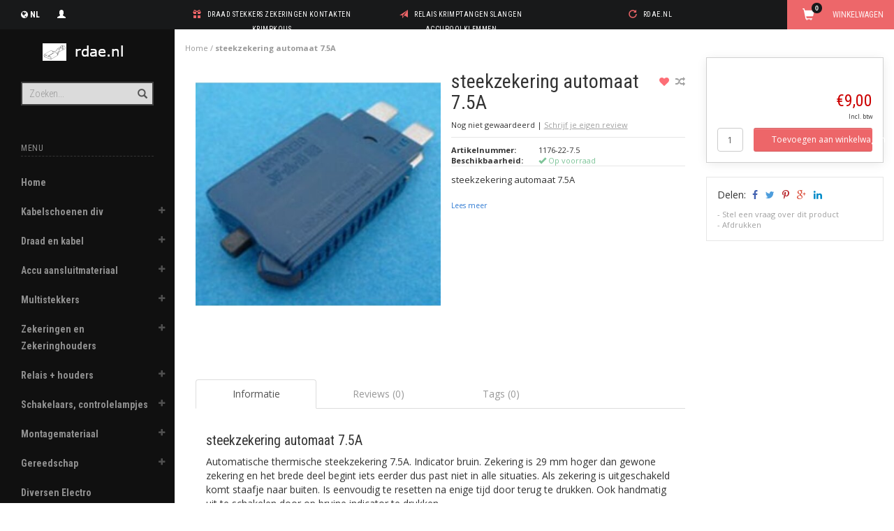

--- FILE ---
content_type: text/html;charset=utf-8
request_url: https://www.rdae.nl/eta-1176-22-75.html
body_size: 15415
content:
<!DOCTYPE html>
<html lang="nl">
  <head>
    
    <meta charset="utf-8"/>
<!-- [START] 'blocks/head.rain' -->
<!--

  (c) 2008-2026 Lightspeed Netherlands B.V.
  http://www.lightspeedhq.com
  Generated: 18-01-2026 @ 07:54:15

-->
<link rel="canonical" href="https://www.rdae.nl/eta-1176-22-75.html"/>
<link rel="alternate" href="https://www.rdae.nl/index.rss" type="application/rss+xml" title="Nieuwe producten"/>
<meta name="robots" content="noodp,noydir"/>
<meta property="og:url" content="https://www.rdae.nl/eta-1176-22-75.html?source=facebook"/>
<meta property="og:site_name" content="Rick Donkers"/>
<meta property="og:title" content="steekzekering automaat 7.5A"/>
<meta property="og:description" content="steekzekering automaat 7.5A"/>
<meta property="og:image" content="https://cdn.webshopapp.com/shops/20374/files/8179997/steekzekering-automaat-75a.jpg"/>
<!--[if lt IE 9]>
<script src="https://cdn.webshopapp.com/assets/html5shiv.js?2025-02-20"></script>
<![endif]-->
<!-- [END] 'blocks/head.rain' -->
    <title>steekzekering automaat 7.5A - Rick Donkers</title>
    <meta name="description" content="steekzekering automaat 7.5A" />
    <meta name="keywords" content="steekzekering, automaat, 7.5A, zekeringkast, draad, stekker, connector, zekering, relais, schakelaar, lamp." />
    <meta name="viewport" content="width=device-width, initial-scale=1.0, maximum-scale=1.0">
    <meta http-equiv="X-UA-Compatible" content="IE=edge">
    <meta name="apple-mobile-web-app-capable" content="yes">
    <meta name="apple-mobile-web-app-status-bar-style" content="black">
    
                <link href='//fonts.googleapis.com/css?family=Open%20Sans:400,300,600,700' rel='stylesheet' type='text/css' rel="preload" as="font">
    <link href='//fonts.googleapis.com/css?family=Roboto%20Condensed:400,300,600,700' rel='stylesheet' type='text/css' rel="preload" as="font">
        
    <link href="//maxcdn.bootstrapcdn.com/font-awesome/4.4.0/css/font-awesome.min.css" rel="stylesheet" type='text/css'>
    
    <link rel="shortcut icon" href="https://cdn.webshopapp.com/shops/20374/themes/184689/v/2608309/assets/favicon.ico?20250603110936" type="image/x-icon" />
    <link href="//maxcdn.bootstrapcdn.com/bootstrap/3.3.5/css/bootstrap.min.css?" rel="stylesheet" type='text/css'>
    <link href="https://cdn.webshopapp.com/shops/20374/themes/184689/assets/style.css?20251114170606" rel="stylesheet" type='text/css'>    
     
    <link href="https://cdn.webshopapp.com/shops/20374/themes/184689/assets/style-category.css??20251114170606" rel="stylesheet" type='text/css'>
    <link href="https://cdn.webshopapp.com/shops/20374/themes/184689/assets/style-productpage.css??20251114170606" rel="stylesheet" type='text/css'>
    <link href="https://cdn.webshopapp.com/shops/20374/themes/184689/assets/settings.css??20251114170606" rel="stylesheet" type='text/css'>
    <link href="https://cdn.webshopapp.com/shops/20374/themes/184689/assets/custom.css??20251114170606" rel="stylesheet" type='text/css'>
    <link href="https://cdn.webshopapp.com/shops/20374/themes/184689/assets/style-update.css?20251114170606" rel="stylesheet" type='text/css'>
    <script type="text/javascript" src="https://cdn.webshopapp.com/shops/20374/themes/184689/assets/jquery-2-1-3-min.js?20251114170606"></script>
    <script type="text/javascript" src="https://cdn.webshopapp.com/assets/jquery-ui-1-10-1.js?2025-02-20"></script>
    <script type="text/javascript" src="https://cdn.webshopapp.com/assets/jquery-migrate-1-1-1.js?2025-02-20" defer></script>  
    
    <script type="text/javascript" src="https://cdn.webshopapp.com/assets/gui.js?2025-02-20" defer></script>
    
      
		<script src="https://cdnjs.cloudflare.com/ajax/libs/fancybox/3.4.2/jquery.fancybox.min.js"></script>
    <link rel="stylesheet" href="https://cdnjs.cloudflare.com/ajax/libs/fancybox/3.4.2/jquery.fancybox.min.css" />
            
  </head>
  
  <body data-offset-top="0" class="productpage">
    
    <div class="container-fluid">
  <div class="topbar">
    
    <div class="col-xs-12 topbar hidden-xs hidden-sm">         
      <!-- LANGUAGE DROPDOWN -->          
      <div class="col-xs-6 col-sm-6 col-md-2 dropdowns">
        <div class="tui-dropdown pull-left language">
         
  
<div class="hidden-xs hidden-sm">
  <span class="language-first language-nl"><i class="fa fa-globe"></i> <span>NL</span></span>
  <ul>
        <li class="language language-nl">
      <a href="https://www.rdae.nl/go/product/5101239" class="active" id="last" lang="nl" title="Nederlands"> Nederlands <span></span></a>
    </li>
      </ul>
</div>

<div class="btn-group visible-xs visible-sm">
  <button type="button" class="btn btn-default btn-sm dropdown-toggle" data-toggle="dropdown">Nederlands <span class="caret"></span> </button>
  <ul class="dropdown-menu" role="menu">
      <li><a href="https://www.rdae.nl/go/product/5101239" lang="nl" title="Nederlands">Nederlands</a> </li>
      </ul>
</div>          
        </div>
        <div class="tui-dropdown pull-left currency">
                    
        </div>
        <a href="https://www.rdae.nl/account/" title="Mijn account"><span class="glyphicon glyphicon-user"></span><span class="usertitle hidden">Mijn account</span></a>
      </div>
      <!-- /LANGUAGE DROPDOWN -->
      
      <div class="col-xs-8 hidden-xs hidden-sm usp nopadding">
        <ul>
                                        
                                                                                                    
                                        <li class="col-xs-6 text-center nopadding col-md-4">
            <span class="glyphicon icon-usp font-md glyphicon-gift "></span> <a href="" title="draad    stekkers   zekeringen   kontakten   krimpkous">draad    stekkers   zekeringen   kontakten   krimpkous</a></li>
                    
                                        <li class="col-xs-6 text-center nopadding col-md-4">
            <span class="glyphicon icon-usp font-md  glyphicon-send "></span> <a href="" title="relais   krimptangen   slangen  accupoolklemmen  ">relais   krimptangen   slangen  accupoolklemmen  </a></li>
                    
                                        <li class="col-xs-6 text-center nopadding col-md-4">
            <span class="glyphicon icon-usp font-md glyphicon-repeat "></span> <a href="" title="rdae.nl">rdae.nl</a></li>
                    
                                        
                  </ul>
        
      </div>
      
      <div id="cartContainer" class="col-xs-6 col-sm-3 col-md-2 pull-right">
        <a href="https://www.rdae.nl/cart/" title="Winkelwagen" class="cart">
          <span class="cart-total-text">Winkelwagen</span>
          <span class="glyphicon glyphicon-shopping-cart"></span>
        </a>
        <div class="view-cart col-md-3">     
          <h3>Winkelwagen</h3> 
          
<div class="holder paddingsm">
  U heeft geen artikelen in uw winkelwagen
</div>
 
                  </div>
      </div>      
      
    </div>
  </div>      
    <div class="wrapper-content">
      <div class="sidebar">
        <div class="col-xs-1 visible-xs visible-sm">
  <button type="button" class="navbar-toggle collapsed pull-left" data-toggle="collapse" data-target=".navigation-mobile">
    <span class="sr-only">Toggle navigation</span>
    <span class="icon-bar"></span>
    <span class="icon-bar"></span>
    <span class="icon-bar"></span>
  </button>
</div>

<div class="logo-sidebar col-xs-7 text-center">
  <a href="https://www.rdae.nl/" title="Rick Donkers Auto Electrics">
    <img alt="Rick Donkers Auto Electrics"  src="https://cdn.webshopapp.com/shops/20374/themes/184689/v/2608250/assets/logo-navigation.png?20250603110936" data-ret="https://cdn.webshopapp.com/shops/20374/themes/184689/assets/logo-navigation@2x.png?20251114170606" data-alt="Rick Donkers Auto Electrics"  />
  </a>
  <noscript><img src="https://cdn.webshopapp.com/shops/20374/themes/184689/assets/logo-navigation.png??20251114170606" alt="Rick Donkers Auto Electrics" /></noscript>
</div>

<div class="search hidden-xs hidden-sm">
  <form class="navbar-form" action="https://www.rdae.nl/search/" method="get" id="form_search1">
    <span class="glyphicon glyphicon-remove exit-search" aria-hidden="true"></span>
    <div class="input-group">
      
      <input type="text" class="form-control" autocomplete="off" placeholder="Zoeken..." name="q" id="srch">
      <div class="input-group-btn">
        <button class="btn btn-search" type="submit" title="Zoeken" onclick="$('#form_search1').submit();"><span class="glyphicon glyphicon-search hiddne-xs hidden-sm" aria-hidden="true"></span></button>
      </div>
    </div>              
  </form>
  
  <div class="autocomplete">
    <div class="products products-livesearch"></div>
    <div class="more"><a href="#" title="Bekijk alle resultaten">Bekijk alle resultaten <span>(0)</span></a></div>
    <div class="notfound">Geen producten gevonden...</div>
  </div>
  <div class="mask"></div>  
</div>

<div class="col-xs-1 visible-xs visible-sm pull-right">
  <span class="glyphicon glyphicon-search sticky-search" aria-hidden="true"></span>
</div>

<div class="col-xs-1 text-right visible-xs visible-sm pull-right nopadding cart-top">        
  <a href="https://www.rdae.nl/cart/" title="Winkelwagen"><span class="glyphicon glyphicon-shopping-cart"></span></a>
</div>

<div class="sidebar-body">
  <h2 class="menu-text borderbot-highlight hidden-xs hidden-sm">Menu</h2>
  
    
  <ul class="navigation-sidebar menu">
    <li class="visible-xs visible-sm visible-md visible-lg"><a href="https://www.rdae.nl/">Home</a></li>
    
        <li>
      <span class="togglesub dropdown-toggle flip-y" role="button" aria-expanded="false"><i class="fa fa-plus"></i><i class="fa fa-minus"></i></span>      <a title="Kabelschoenen div" href="https://www.rdae.nl/kabelschoenen-div/" class="subtitel ">Kabelschoenen div</a>
      
            <ul class="sub">
                <li class="has-sub ">          
          <span class="togglesub dropdown-toggle flip-y" role="button" aria-expanded="false"><i class="fa fa-plus"></i><i class="fa fa-minus"></i></span>          <a href="https://www.rdae.nl/kabelschoenen-div/ongeisoleerde-kontakten/" title="Ongeisoleerde kontakten">- Ongeisoleerde kontakten </a>
                    <ul class="subsub">
                        <li><a href="https://www.rdae.nl/kabelschoenen-div/ongeisoleerde-kontakten/schuifstekkers/" title="schuifstekkers">- schuifstekkers </a>
                          
            </li>
                        <li><a href="https://www.rdae.nl/kabelschoenen-div/ongeisoleerde-kontakten/oog-vork/" title="oog / vork">- oog / vork </a>
                          
            </li>
                        <li><a href="https://www.rdae.nl/kabelschoenen-div/ongeisoleerde-kontakten/cylindrisch-rond/" title="Cylindrisch rond">- Cylindrisch rond </a>
                          
            </li>
                        <li><a href="https://www.rdae.nl/kabelschoenen-div/ongeisoleerde-kontakten/overig-ongeisoleerd/" title="overig ongeisoleerd">- overig ongeisoleerd </a>
                          
            </li>
                      </ul>
                  </li>
                <li class="">          
                    <a href="https://www.rdae.nl/kabelschoenen-div/isolatiehulsen/" title="Isolatiehulsen">- Isolatiehulsen </a>
                  </li>
                <li class="has-sub ">          
          <span class="togglesub dropdown-toggle flip-y" role="button" aria-expanded="false"><i class="fa fa-plus"></i><i class="fa fa-minus"></i></span>          <a href="https://www.rdae.nl/kabelschoenen-div/geisoleerde-kabelschoenen/" title="Geisoleerde kabelschoenen">- Geisoleerde kabelschoenen </a>
                    <ul class="subsub">
                        <li><a href="https://www.rdae.nl/kabelschoenen-div/geisoleerde-kabelschoenen/pvc-geisoleerde-kabelschoenen/" title="PVC geisoleerde kabelschoenen">- PVC geisoleerde kabelschoenen </a>
                            <ul class="subsub">
                                <li><a href="https://www.rdae.nl/kabelschoenen-div/geisoleerde-kabelschoenen/pvc-geisoleerde-kabelschoenen/oog-en-vork/" title="Oog en vork">- Oog en vork </a>
                      
                </li>
                                <li><a href="https://www.rdae.nl/kabelschoenen-div/geisoleerde-kabelschoenen/pvc-geisoleerde-kabelschoenen/pen/" title="Pen">- Pen </a>
                      
                </li>
                                <li><a href="https://www.rdae.nl/kabelschoenen-div/geisoleerde-kabelschoenen/pvc-geisoleerde-kabelschoenen/butt-connectors/" title="Butt connectors">- Butt connectors </a>
                      
                </li>
                                <li><a href="https://www.rdae.nl/kabelschoenen-div/geisoleerde-kabelschoenen/pvc-geisoleerde-kabelschoenen/bullet-connectors/" title="Bullet connectors">- Bullet connectors </a>
                      
                </li>
                                <li><a href="https://www.rdae.nl/kabelschoenen-div/geisoleerde-kabelschoenen/pvc-geisoleerde-kabelschoenen/schuifstekkers/" title="Schuifstekkers">- Schuifstekkers </a>
                      
                </li>
                                <li><a href="https://www.rdae.nl/kabelschoenen-div/geisoleerde-kabelschoenen/pvc-geisoleerde-kabelschoenen/closed-end-connectors/" title="Closed end connectors">- Closed end connectors </a>
                      
                </li>
                              </ul>
                          
            </li>
                        <li><a href="https://www.rdae.nl/kabelschoenen-div/geisoleerde-kabelschoenen/krimpkous-verbinders/" title="Krimpkous verbinders">- Krimpkous verbinders </a>
                          
            </li>
                        <li><a href="https://www.rdae.nl/kabelschoenen-div/geisoleerde-kabelschoenen/niet-pvc-geisoleerd/" title="Niet PVC geisoleerd">- Niet PVC geisoleerd </a>
                          
            </li>
                        <li><a href="https://www.rdae.nl/kabelschoenen-div/geisoleerde-kabelschoenen/aanbiedingen/" title="Aanbiedingen">- Aanbiedingen </a>
                          
            </li>
                      </ul>
                  </li>
                <li class="">          
                    <a href="https://www.rdae.nl/kabelschoenen-div/soldeer-kabelschoenen/" title="Soldeer kabelschoenen">- Soldeer kabelschoenen </a>
                  </li>
                <li class="">          
                    <a href="https://www.rdae.nl/kabelschoenen-div/ring-kabelschoenen/" title="Ring kabelschoenen">- Ring kabelschoenen </a>
                  </li>
                <li class="has-sub ">          
          <span class="togglesub dropdown-toggle flip-y" role="button" aria-expanded="false"><i class="fa fa-plus"></i><i class="fa fa-minus"></i></span>          <a href="https://www.rdae.nl/kabelschoenen-div/buis-kabelschoenen/" title="Buis kabelschoenen">- Buis kabelschoenen </a>
                    <ul class="subsub">
                        <li><a href="https://www.rdae.nl/kabelschoenen-div/buis-kabelschoenen/buiskabelschoen-info/" title="Buiskabelschoen info">- Buiskabelschoen info</a>
                          
            </li>
                      </ul>
                  </li>
                <li class="">          
                    <a href="https://www.rdae.nl/kabelschoenen-div/buiskabelschoenen-hd/" title="Buiskabelschoenen HD">- Buiskabelschoenen HD </a>
                  </li>
                <li class="">          
                    <a href="https://www.rdae.nl/kabelschoenen-div/ring-kabelschoenen-schroefbaar/" title="Ring kabelschoenen schroefbaar">- Ring kabelschoenen schroefbaar </a>
                  </li>
                <li class="">          
                    <a href="https://www.rdae.nl/kabelschoenen-div/adereindhulsen/" title="Adereindhulsen">- Adereindhulsen </a>
                  </li>
                <li class="">          
                    <a href="https://www.rdae.nl/kabelschoenen-div/snijverbinders/" title="Snijverbinders">- Snijverbinders </a>
                  </li>
                <li class="">          
                    <a href="https://www.rdae.nl/kabelschoenen-div/butt-connectors/" title="Butt connectors">- Butt connectors </a>
                  </li>
                <li class="">          
                    <a href="https://www.rdae.nl/kabelschoenen-div/engelse-bullets-snap-connectors/" title="Engelse Bullets &amp; Snap connectors">- Engelse Bullets &amp; Snap connectors </a>
                  </li>
                <li class="">          
                    <a href="https://www.rdae.nl/kabelschoenen-div/ontstekings-terminals/" title="Ontstekings Terminals">- Ontstekings Terminals </a>
                  </li>
                <li class="">          
                    <a href="https://www.rdae.nl/kabelschoenen-div/afdichtrubbertjes/" title="Afdichtrubbertjes">- Afdichtrubbertjes </a>
                  </li>
              </ul>
            
    </li>         
          <li>
      <span class="togglesub dropdown-toggle flip-y" role="button" aria-expanded="false"><i class="fa fa-plus"></i><i class="fa fa-minus"></i></span>      <a title="Draad en kabel" href="https://www.rdae.nl/draad-en-kabel/" class="subtitel ">Draad en kabel</a>
      
            <ul class="sub">
                <li class="has-sub ">          
          <span class="togglesub dropdown-toggle flip-y" role="button" aria-expanded="false"><i class="fa fa-plus"></i><i class="fa fa-minus"></i></span>          <a href="https://www.rdae.nl/draad-en-kabel/enkeladerig-draad/" title="Enkeladerig draad">- Enkeladerig draad </a>
                    <ul class="subsub">
                        <li><a href="https://www.rdae.nl/draad-en-kabel/enkeladerig-draad/doorsnede-info/" title="doorsnede info">- doorsnede info</a>
                          
            </li>
                        <li><a href="https://www.rdae.nl/draad-en-kabel/enkeladerig-draad/draadkleur-info/" title="Draadkleur info">- Draadkleur info</a>
                          
            </li>
                        <li><a href="https://www.rdae.nl/draad-en-kabel/enkeladerig-draad/draad-info-pagina/" title="Draad info-pagina">- Draad info-pagina</a>
                          
            </li>
                        <li><a href="https://www.rdae.nl/draad-en-kabel/enkeladerig-draad/speciale-aanbiedingen/" title="Speciale aanbiedingen">- Speciale aanbiedingen </a>
                          
            </li>
                        <li><a href="https://www.rdae.nl/draad-en-kabel/enkeladerig-draad/draad-035-mm2/" title="Draad 0,35 mm2">- Draad 0,35 mm2 </a>
                          
            </li>
                        <li><a href="https://www.rdae.nl/draad-en-kabel/enkeladerig-draad/draad-05-mm2/" title="Draad 0.5 mm2">- Draad 0.5 mm2 </a>
                          
            </li>
                        <li><a href="https://www.rdae.nl/draad-en-kabel/enkeladerig-draad/draad-065-mm2/" title="Draad 0.65 mm2">- Draad 0.65 mm2 </a>
                          
            </li>
                        <li><a href="https://www.rdae.nl/draad-en-kabel/enkeladerig-draad/draad-075-mm2/" title="Draad 0.75 mm2">- Draad 0.75 mm2 </a>
                          
            </li>
                        <li><a href="https://www.rdae.nl/draad-en-kabel/enkeladerig-draad/draad-10-mm2/" title="Draad 1.0 mm2">- Draad 1.0 mm2 </a>
                          
            </li>
                        <li><a href="https://www.rdae.nl/draad-en-kabel/enkeladerig-draad/draad-15-mm2/" title="Draad 1.5 mm2">- Draad 1.5 mm2 </a>
                          
            </li>
                        <li><a href="https://www.rdae.nl/draad-en-kabel/enkeladerig-draad/draad-20-mm2/" title="Draad 2.0 mm2">- Draad 2.0 mm2 </a>
                          
            </li>
                        <li><a href="https://www.rdae.nl/draad-en-kabel/enkeladerig-draad/draad-25-mm2/" title="Draad 2.5 mm2">- Draad 2.5 mm2 </a>
                          
            </li>
                        <li><a href="https://www.rdae.nl/draad-en-kabel/enkeladerig-draad/draad-30-mm2/" title="Draad 3.0 mm2">- Draad 3.0 mm2 </a>
                          
            </li>
                        <li><a href="https://www.rdae.nl/draad-en-kabel/enkeladerig-draad/draad-40-mm2/" title="Draad 4.0 mm2">- Draad 4.0 mm2 </a>
                          
            </li>
                        <li><a href="https://www.rdae.nl/draad-en-kabel/enkeladerig-draad/draad-60-mm2/" title="Draad 6.0 mm2">- Draad 6.0 mm2 </a>
                          
            </li>
                        <li><a href="https://www.rdae.nl/draad-en-kabel/enkeladerig-draad/draad-100-mm2/" title="Draad 10.0 mm2">- Draad 10.0 mm2 </a>
                          
            </li>
                        <li><a href="https://www.rdae.nl/draad-en-kabel/enkeladerig-draad/siliconen-draad/" title="Siliconen draad">- Siliconen draad </a>
                          
            </li>
                        <li><a href="https://www.rdae.nl/draad-en-kabel/enkeladerig-draad/flr6y-draad-200-c/" title="FLR6Y draad 200 °C ">- FLR6Y draad 200 °C  </a>
                          
            </li>
                        <li><a href="https://www.rdae.nl/draad-en-kabel/enkeladerig-draad/antiek-draad/" title="Antiek draad">- Antiek draad </a>
                          
            </li>
                      </ul>
                  </li>
                <li class="">          
                    <a href="https://www.rdae.nl/draad-en-kabel/accukabel/" title="Accukabel">- Accukabel </a>
                  </li>
                <li class="">          
                    <a href="https://www.rdae.nl/draad-en-kabel/bougiekabel/" title="Bougiekabel">- Bougiekabel </a>
                  </li>
                <li class="">          
                    <a href="https://www.rdae.nl/draad-en-kabel/meeraderige-kabel/" title="Meeraderige kabel">- Meeraderige kabel </a>
                  </li>
                <li class="">          
                    <a href="https://www.rdae.nl/draad-en-kabel/twisted-pair-draad-2-x-05-mm2/" title="Twisted pair draad 2 x 0,5 mm2">- Twisted pair draad 2 x 0,5 mm2 </a>
                  </li>
              </ul>
            
    </li>         
          <li>
      <span class="togglesub dropdown-toggle flip-y" role="button" aria-expanded="false"><i class="fa fa-plus"></i><i class="fa fa-minus"></i></span>      <a title="Accu aansluitmateriaal" href="https://www.rdae.nl/accu-aansluitmateriaal/" class="subtitel ">Accu aansluitmateriaal</a>
      
            <ul class="sub">
                <li class="">          
                    <a href="https://www.rdae.nl/accu-aansluitmateriaal/accukabel/" title="Accukabel">- Accukabel </a>
                  </li>
                <li class="">          
                    <a href="https://www.rdae.nl/accu-aansluitmateriaal/isolatoren/" title="Isolatoren">- Isolatoren </a>
                  </li>
                <li class="">          
                    <a href="https://www.rdae.nl/accu-aansluitmateriaal/accu-poolklemmen/" title="Accu poolklemmen">- Accu poolklemmen </a>
                  </li>
                <li class="">          
                    <a href="https://www.rdae.nl/accu-aansluitmateriaal/massastrips/" title="Massastrips">- Massastrips </a>
                  </li>
                <li class="">          
                    <a href="https://www.rdae.nl/accu-aansluitmateriaal/verdelers/" title="Verdelers">- Verdelers </a>
                  </li>
                <li class="">          
                    <a href="https://www.rdae.nl/accu-aansluitmateriaal/laadklemmen/" title="Laadklemmen">- Laadklemmen </a>
                  </li>
              </ul>
            
    </li>         
          <li>
      <span class="togglesub dropdown-toggle flip-y" role="button" aria-expanded="false"><i class="fa fa-plus"></i><i class="fa fa-minus"></i></span>      <a title="Multistekkers" href="https://www.rdae.nl/multistekkers/" class="subtitel ">Multistekkers</a>
      
            <ul class="sub">
                <li class="">          
                    <a href="https://www.rdae.nl/multistekkers/multiconnectors-63mm/" title="Multiconnectors 6,3mm">- Multiconnectors 6,3mm </a>
                  </li>
                <li class="">          
                    <a href="https://www.rdae.nl/multistekkers/mate-n-lock-connectors/" title="Mate-N-Lock Connectors">- Mate-N-Lock Connectors </a>
                  </li>
                <li class="">          
                    <a href="https://www.rdae.nl/multistekkers/honda-connectors-28-mm/" title="Honda Connectors 2.8 mm">- Honda Connectors 2.8 mm </a>
                  </li>
                <li class="">          
                    <a href="https://www.rdae.nl/multistekkers/superseal-connectors/" title="Superseal Connectors">- Superseal Connectors </a>
                  </li>
                <li class="">          
                    <a href="https://www.rdae.nl/multistekkers/bosch-junior-timer-stekkers/" title="Bosch junior timer stekkers">- Bosch junior timer stekkers </a>
                  </li>
                <li class="has-sub ">          
          <span class="togglesub dropdown-toggle flip-y" role="button" aria-expanded="false"><i class="fa fa-plus"></i><i class="fa fa-minus"></i></span>          <a href="https://www.rdae.nl/multistekkers/fep-connectors/" title="FEP connectors">- FEP connectors </a>
                    <ul class="subsub">
                        <li><a href="https://www.rdae.nl/multistekkers/fep-connectors/fep-connectors-28-mm/" title="FEP connectors 2,8 mm">- FEP connectors 2,8 mm </a>
                          
            </li>
                        <li><a href="https://www.rdae.nl/multistekkers/fep-connectors/fep-connectors-48-mm/" title="FEP connectors 4,8 mm">- FEP connectors 4,8 mm </a>
                          
            </li>
                        <li><a href="https://www.rdae.nl/multistekkers/fep-connectors/fep-connectors-info/" title="FEP Connectors info">- FEP Connectors info</a>
                          
            </li>
                      </ul>
                  </li>
                <li class="">          
                    <a href="https://www.rdae.nl/multistekkers/power-connectors/" title="Power connectors">- Power connectors </a>
                  </li>
                <li class="">          
                    <a href="https://www.rdae.nl/multistekkers/diverse-stekkers-en-verbinders/" title="Diverse stekkers en Verbinders">- Diverse stekkers en Verbinders </a>
                  </li>
                <li class="">          
                    <a href="https://www.rdae.nl/multistekkers/radio-iso-connectors/" title="Radio ISO connectors">- Radio ISO connectors </a>
                  </li>
                <li class="">          
                    <a href="https://www.rdae.nl/multistekkers/mini-lock-stekkers/" title="Mini-Lock stekkers">- Mini-Lock stekkers </a>
                  </li>
                <li class="">          
                    <a href="https://www.rdae.nl/multistekkers/sigarenaansteker-stekkers-etc/" title="Sigarenaansteker stekkers etc.">- Sigarenaansteker stekkers etc. </a>
                  </li>
                <li class="">          
                    <a href="https://www.rdae.nl/multistekkers/mic-stekkers/" title="MIC stekkers">- MIC stekkers </a>
                  </li>
              </ul>
            
    </li>         
          <li>
      <span class="togglesub dropdown-toggle flip-y" role="button" aria-expanded="false"><i class="fa fa-plus"></i><i class="fa fa-minus"></i></span>      <a title="Zekeringen en Zekeringhouders" href="https://www.rdae.nl/zekeringen-en-zekeringhouders/" class="subtitel ">Zekeringen en Zekeringhouders</a>
      
            <ul class="sub">
                <li class="has-sub ">          
          <span class="togglesub dropdown-toggle flip-y" role="button" aria-expanded="false"><i class="fa fa-plus"></i><i class="fa fa-minus"></i></span>          <a href="https://www.rdae.nl/zekeringen-en-zekeringhouders/zekeringen/" title="Zekeringen">- Zekeringen </a>
                    <ul class="subsub">
                        <li><a href="https://www.rdae.nl/zekeringen-en-zekeringhouders/zekeringen/steekzekeringen/" title="Steekzekeringen">- Steekzekeringen </a>
                          
            </li>
                        <li><a href="https://www.rdae.nl/zekeringen-en-zekeringhouders/zekeringen/glaszekeringen/" title="Glaszekeringen">- Glaszekeringen </a>
                            <ul class="subsub">
                                <li><a href="https://www.rdae.nl/zekeringen-en-zekeringhouders/zekeringen/glaszekeringen/glaszekeringen-5-x-20-mm/" title="Glaszekeringen 5 x 20 mm">- Glaszekeringen 5 x 20 mm </a>
                      
                </li>
                                <li><a href="https://www.rdae.nl/zekeringen-en-zekeringhouders/zekeringen/glaszekeringen/glaszekeringen-63-x-32-mm/" title="Glaszekeringen 6,3 x 32 mm">- Glaszekeringen 6,3 x 32 mm </a>
                      
                </li>
                                <li><a href="https://www.rdae.nl/zekeringen-en-zekeringhouders/zekeringen/glaszekeringen/glaszekeringen-63-x-30-mm/" title="Glaszekeringen 6,3 x 30 mm">- Glaszekeringen 6,3 x 30 mm </a>
                      
                </li>
                                <li><a href="https://www.rdae.nl/zekeringen-en-zekeringhouders/zekeringen/glaszekeringen/glaszekeringen-diversen/" title="Glaszekeringen diversen">- Glaszekeringen diversen </a>
                      
                </li>
                              </ul>
                          
            </li>
                        <li><a href="https://www.rdae.nl/zekeringen-en-zekeringhouders/zekeringen/torpedo-zekeringen/" title="Torpedo zekeringen">- Torpedo zekeringen </a>
                          
            </li>
                        <li><a href="https://www.rdae.nl/zekeringen-en-zekeringhouders/zekeringen/zware-zekeringen/" title="Zware zekeringen">- Zware zekeringen </a>
                          
            </li>
                        <li><a href="https://www.rdae.nl/zekeringen-en-zekeringhouders/zekeringen/zekeringautomaten/" title="Zekeringautomaten">- Zekeringautomaten </a>
                          
            </li>
                        <li><a href="https://www.rdae.nl/zekeringen-en-zekeringhouders/zekeringen/littelfuse-midget-fuses/" title="Littelfuse Midget fuses">- Littelfuse Midget fuses </a>
                          
            </li>
                      </ul>
                  </li>
                <li class="">          
                    <a href="https://www.rdae.nl/zekeringen-en-zekeringhouders/zekeringhouders-voor-1-zekering/" title="Zekeringhouders voor 1 zekering">- Zekeringhouders voor 1 zekering </a>
                  </li>
                <li class="">          
                    <a href="https://www.rdae.nl/zekeringen-en-zekeringhouders/zekeringkastjes/" title="Zekeringkastjes">- Zekeringkastjes </a>
                  </li>
              </ul>
            
    </li>         
          <li>
      <span class="togglesub dropdown-toggle flip-y" role="button" aria-expanded="false"><i class="fa fa-plus"></i><i class="fa fa-minus"></i></span>      <a title="Relais + houders" href="https://www.rdae.nl/relais-houders/" class="subtitel ">Relais + houders</a>
      
            <ul class="sub">
                <li class="has-sub ">          
          <span class="togglesub dropdown-toggle flip-y" role="button" aria-expanded="false"><i class="fa fa-plus"></i><i class="fa fa-minus"></i></span>          <a href="https://www.rdae.nl/relais-houders/microrelais-houders/" title="Microrelais + houders">- Microrelais + houders </a>
                    <ul class="subsub">
                        <li><a href="https://www.rdae.nl/relais-houders/microrelais-houders/microrelais-12v/" title="Microrelais 12V">- Microrelais 12V </a>
                          
            </li>
                        <li><a href="https://www.rdae.nl/relais-houders/microrelais-houders/microrelais-24v/" title="Microrelais 24V">- Microrelais 24V </a>
                          
            </li>
                        <li><a href="https://www.rdae.nl/relais-houders/microrelais-houders/relaisvoeten-voor-microrelais/" title="Relaisvoeten voor microrelais">- Relaisvoeten voor microrelais </a>
                          
            </li>
                      </ul>
                  </li>
                <li class="has-sub ">          
          <span class="togglesub dropdown-toggle flip-y" role="button" aria-expanded="false"><i class="fa fa-plus"></i><i class="fa fa-minus"></i></span>          <a href="https://www.rdae.nl/relais-houders/mini-maxi-relais-houders/" title="Mini-maxi relais + houders">- Mini-maxi relais + houders </a>
                    <ul class="subsub">
                        <li><a href="https://www.rdae.nl/relais-houders/mini-maxi-relais-houders/minirelais-6v-11692906/" title="Minirelais 6V">- Minirelais 6V </a>
                          
            </li>
                        <li><a href="https://www.rdae.nl/relais-houders/mini-maxi-relais-houders/minirelais-12v/" title="Minirelais 12V">- Minirelais 12V </a>
                          
            </li>
                        <li><a href="https://www.rdae.nl/relais-houders/mini-maxi-relais-houders/minirelais-24v/" title="Minirelais 24V">- Minirelais 24V </a>
                          
            </li>
                        <li><a href="https://www.rdae.nl/relais-houders/mini-maxi-relais-houders/relaisvoeten-en-kastjes-voor-mini-relais/" title="relaisvoeten en kastjes voor mini relais">- relaisvoeten en kastjes voor mini relais </a>
                          
            </li>
                      </ul>
                  </li>
                <li class="">          
                    <a href="https://www.rdae.nl/relais-houders/diverse-relais/" title="Diverse relais">- Diverse relais </a>
                  </li>
                <li class="">          
                    <a href="https://www.rdae.nl/relais-houders/knipperautomaten/" title="Knipperautomaten">- Knipperautomaten </a>
                  </li>
              </ul>
            
    </li>         
          <li>
      <span class="togglesub dropdown-toggle flip-y" role="button" aria-expanded="false"><i class="fa fa-plus"></i><i class="fa fa-minus"></i></span>      <a title="Schakelaars, controlelampjes" href="https://www.rdae.nl/schakelaars-controlelampjes/" class="subtitel ">Schakelaars, controlelampjes</a>
      
            <ul class="sub">
                <li class="">          
                    <a href="https://www.rdae.nl/schakelaars-controlelampjes/controlelampjes/" title="Controlelampjes">- Controlelampjes </a>
                  </li>
                <li class="">          
                    <a href="https://www.rdae.nl/schakelaars-controlelampjes/schakelaars/" title="Schakelaars">- Schakelaars </a>
                  </li>
                <li class="has-sub ">          
          <span class="togglesub dropdown-toggle flip-y" role="button" aria-expanded="false"><i class="fa fa-plus"></i><i class="fa fa-minus"></i></span>          <a href="https://www.rdae.nl/schakelaars-controlelampjes/drukknoppen/" title="Drukknoppen">- Drukknoppen </a>
                    <ul class="subsub">
                        <li><a href="https://www.rdae.nl/schakelaars-controlelampjes/drukknoppen/infopagina-drukknoppen/" title="Infopagina drukknoppen">- Infopagina drukknoppen</a>
                          
            </li>
                      </ul>
                  </li>
                <li class="">          
                    <a href="https://www.rdae.nl/schakelaars-controlelampjes/hoofdstroomschakelaars/" title="Hoofdstroomschakelaars">- Hoofdstroomschakelaars </a>
                  </li>
              </ul>
            
    </li>         
          <li>
      <span class="togglesub dropdown-toggle flip-y" role="button" aria-expanded="false"><i class="fa fa-plus"></i><i class="fa fa-minus"></i></span>      <a title="Montagemateriaal" href="https://www.rdae.nl/montagemateriaal/" class="subtitel ">Montagemateriaal</a>
      
            <ul class="sub">
                <li class="">          
                    <a href="https://www.rdae.nl/montagemateriaal/diverse-montage/" title="Diverse montage">- Diverse montage </a>
                  </li>
                <li class="">          
                    <a href="https://www.rdae.nl/montagemateriaal/doorvoer-en-blinde-tules/" title="Doorvoer en blinde tules">- Doorvoer en blinde tules </a>
                  </li>
                <li class="has-sub ">          
          <span class="togglesub dropdown-toggle flip-y" role="button" aria-expanded="false"><i class="fa fa-plus"></i><i class="fa fa-minus"></i></span>          <a href="https://www.rdae.nl/montagemateriaal/doorvoermateriaal-draden/" title="Doorvoermateriaal draden">- Doorvoermateriaal draden </a>
                    <ul class="subsub">
                        <li><a href="https://www.rdae.nl/montagemateriaal/doorvoermateriaal-draden/krimpende-gevlochten-isolatiekous/" title="Krimpende gevlochten isolatiekous">- Krimpende gevlochten isolatiekous </a>
                          
            </li>
                        <li><a href="https://www.rdae.nl/montagemateriaal/doorvoermateriaal-draden/pvc-isolatiekous/" title="PVC isolatiekous">- PVC isolatiekous </a>
                          
            </li>
                        <li><a href="https://www.rdae.nl/montagemateriaal/doorvoermateriaal-draden/flexibele-ribbelslang/" title="Flexibele ribbelslang">- Flexibele ribbelslang </a>
                          
            </li>
                        <li><a href="https://www.rdae.nl/montagemateriaal/doorvoermateriaal-draden/gevlochten-isolatiekous/" title="Gevlochten isolatiekous">- Gevlochten isolatiekous </a>
                          
            </li>
                        <li><a href="https://www.rdae.nl/montagemateriaal/doorvoermateriaal-draden/hittebestendige-isolatiekous/" title="Hittebestendige isolatiekous">- Hittebestendige isolatiekous </a>
                          
            </li>
                        <li><a href="https://www.rdae.nl/montagemateriaal/doorvoermateriaal-draden/spiral-wrap/" title="Spiral wrap">- Spiral wrap </a>
                          
            </li>
                      </ul>
                  </li>
                <li class="has-sub ">          
          <span class="togglesub dropdown-toggle flip-y" role="button" aria-expanded="false"><i class="fa fa-plus"></i><i class="fa fa-minus"></i></span>          <a href="https://www.rdae.nl/montagemateriaal/krimpkous/" title="Krimpkous">- Krimpkous </a>
                    <ul class="subsub">
                        <li><a href="https://www.rdae.nl/montagemateriaal/krimpkous/standaard-krimpkous-21/" title="Standaard krimpkous 2:1">- Standaard krimpkous 2:1 </a>
                          
            </li>
                        <li><a href="https://www.rdae.nl/montagemateriaal/krimpkous/krimpkous-31/" title="Krimpkous 3:1">- Krimpkous 3:1 </a>
                          
            </li>
                        <li><a href="https://www.rdae.nl/montagemateriaal/krimpkous/dr-krimpkous-21-dikwandig/" title="DR Krimpkous 2:1 dikwandig">- DR Krimpkous 2:1 dikwandig </a>
                          
            </li>
                        <li><a href="https://www.rdae.nl/montagemateriaal/krimpkous/dikwandig-krimpkous-met-lijm-31/" title="Dikwandig krimpkous met lijm 3:1">- Dikwandig krimpkous met lijm 3:1 </a>
                          
            </li>
                        <li><a href="https://www.rdae.nl/montagemateriaal/krimpkous/krimpkous-overig/" title="Krimpkous overig">- Krimpkous overig </a>
                          
            </li>
                      </ul>
                  </li>
                <li class="">          
                    <a href="https://www.rdae.nl/montagemateriaal/tape/" title="Tape">- Tape </a>
                  </li>
                <li class="">          
                    <a href="https://www.rdae.nl/montagemateriaal/bundelbandjes/" title="Bundelbandjes">- Bundelbandjes </a>
                  </li>
                <li class="">          
                    <a href="https://www.rdae.nl/montagemateriaal/slangen-voor-vloeistoffen/" title="Slangen voor vloeistoffen">- Slangen voor vloeistoffen </a>
                  </li>
                <li class="">          
                    <a href="https://www.rdae.nl/montagemateriaal/neopreen-rubber-hoesjes/" title="Neopreen rubber hoesjes">- Neopreen rubber hoesjes </a>
                  </li>
                <li class="">          
                    <a href="https://www.rdae.nl/montagemateriaal/wartels/" title="Wartels">- Wartels </a>
                  </li>
              </ul>
            
    </li>         
          <li>
      <span class="togglesub dropdown-toggle flip-y" role="button" aria-expanded="false"><i class="fa fa-plus"></i><i class="fa fa-minus"></i></span>      <a title="Gereedschap" href="https://www.rdae.nl/gereedschap/" class="subtitel ">Gereedschap</a>
      
            <ul class="sub">
                <li class="">          
                    <a href="https://www.rdae.nl/gereedschap/krimptangen/" title="Krimptangen">- Krimptangen </a>
                  </li>
                <li class="">          
                    <a href="https://www.rdae.nl/gereedschap/knipstriptangen/" title="Knip+striptangen">- Knip+striptangen </a>
                  </li>
                <li class="">          
                    <a href="https://www.rdae.nl/gereedschap/uitdrukgereedschap/" title="Uitdrukgereedschap">- Uitdrukgereedschap </a>
                  </li>
              </ul>
            
    </li>         
          <li>
            <a title="Diversen Electro" href="https://www.rdae.nl/diversen-electro/" class="subtitel ">Diversen Electro</a>
      
            
    </li>         
          <li>
            <a title="Autolampen" href="https://www.rdae.nl/autolampen/" class="subtitel ">Autolampen</a>
      
            
    </li>         
          <li>
            <a title="Autoradio accessoires" href="https://www.rdae.nl/autoradio-accessoires/" class="subtitel ">Autoradio accessoires</a>
      
            
    </li>         
          <li>
            <a title="Restposten" href="https://www.rdae.nl/restposten/" class="subtitel ">Restposten</a>
      
            
    </li>         
            
      
                  <li><a href="https://www.rdae.nl/blog/" class="visible-xs visible-sm disabled opacity05">Blog</a></li>
      
       
            
    </ul>
      
         
            
              
      
      <h2 class="borderbot-highlight hidden-xs hidden-sm">Klantenservice</h2>
      <ul class="service hidden-xs hidden-sm">
        
        
                <li><a href="https://www.rdae.nl/service/about/" title="Over ons">Over ons</a></li>
                <li><a href="https://www.rdae.nl/service/general-terms-conditions/" title="Algemene voorwaarden">Algemene voorwaarden</a></li>
                <li><a href="https://www.rdae.nl/service/disclaimer/" title="Disclaimer">Disclaimer</a></li>
                <li><a href="https://www.rdae.nl/service/privacy-policy/" title="Privacy Policy">Privacy Policy</a></li>
                <li><a href="https://www.rdae.nl/service/payment-methods/" title="Betaalmethoden">Betaalmethoden</a></li>
                <li><a href="https://www.rdae.nl/service/shipping-returns/" title="Verzenden &amp; retourneren">Verzenden &amp; retourneren</a></li>
                <li><a href="https://www.rdae.nl/service/" title="Klantenservice">Klantenservice</a></li>
                <li><a href="https://www.rdae.nl/sitemap/" title="Sitemap">Sitemap</a></li>
                <li>&nbsp;</li>
                 <li><a href="/cdn-cgi/l/email-protection#ef9d868c84af9d8b8e8ac18183" class="no-link" title="rick@rdae.nl"> <span class="__cf_email__" data-cfemail="beccd7ddd5feccdadfdb90d0d2">[email&#160;protected]</span> </a></li>       </ul>
    </div>        
      </div><!-- sidebar -->
      
      <div class="col-xs-12 mobiletopbar paddingsm visible-xs visible-sm">
        <div class="row">
          <div class="col-xs-7"> 
           
  
<div class="hidden-xs hidden-sm">
  <span class="language-first language-nl"><i class="fa fa-globe"></i> <span>NL</span></span>
  <ul>
        <li class="language language-nl">
      <a href="https://www.rdae.nl/go/product/5101239" class="active" id="last" lang="nl" title="Nederlands"> Nederlands <span></span></a>
    </li>
      </ul>
</div>

<div class="btn-group visible-xs visible-sm">
  <button type="button" class="btn btn-default btn-sm dropdown-toggle" data-toggle="dropdown">Nederlands <span class="caret"></span> </button>
  <ul class="dropdown-menu" role="menu">
      <li><a href="https://www.rdae.nl/go/product/5101239" lang="nl" title="Nederlands">Nederlands</a> </li>
      </ul>
</div>             
             
          </div>
          <div class="col-xs-5">
            <ul class="header-links">
                            <li><a href="https://www.rdae.nl/account/" title="Mijn account" class="btn-default btn btn-sm">Inloggen </a></li>
                          </ul>
          </div>
        </div>
      </div>
      
      
      
      
      
      <div class="container content">   
                
<!-- [START] PRODUCT -->
<div itemscope itemtype="https://schema.org/Product">
  <meta itemprop="name" content="steekzekering automaat 7.5A">
  <meta itemprop="image" content="https://cdn.webshopapp.com/shops/20374/files/8179997/300x250x2/steekzekering-automaat-75a.jpg" /> 
    <meta itemprop="description" content="steekzekering automaat 7.5A" />  <meta itemprop="itemCondition" itemtype="https://schema.org/OfferItemCondition" content="https://schema.org/NewCondition"/>
    <meta itemprop="mpn" content="1176-22-7.5" />  <meta itemprop="sku" content="A-05-02-06" />    <meta itemprop="productID" content="5101239">

 

<div itemprop="offers" itemscope itemtype="https://schema.org/Offer">
   
    <meta itemprop="price" content="9.00" />
    <meta itemprop="priceCurrency" content="EUR" />
     
  <meta itemprop="validFrom" content="2026-01-18" /> 
  <meta itemprop="priceValidUntil" content="2026-04-18" />
  <meta itemprop="url" content="https://www.rdae.nl/eta-1176-22-75.html" />
   <meta itemprop="availability" content="https://schema.org/InStock"/>
  <meta itemprop="inventoryLevel" content="1" />
 </div>
<!-- [START] REVIEWS -->
<!-- [END] REVIEWS -->
</div>
<!-- [END] PRODUCT -->
<div class="row">
  <script data-cfasync="false" src="/cdn-cgi/scripts/5c5dd728/cloudflare-static/email-decode.min.js"></script><script>
    $(document).ready(function(){
      // Youtube iframe
      $(".various").fancybox({
        maxWidth  : 800,
        maxHeight  : 450,
        fitToView  : false,
        width    : '100%',
        height    : '100%',
        autoSize  : false,
        closeClick  : false,
        openEffect  : 'fade',
        closeEffect  : 'fade'
      });      
      $(".fancybox").fancybox({ 
        fitToView: true
        // don't use both
      });      
      $('.show-reviews').click(function(){
        console.log("Show me da reviews!");
        $('#product-tab-content, .linkcontent').removeClass('in active');
        $('#product-tab-reviews, .linkreview').addClass('in active');
      });      
      // Switch main img
      $('.productpage-images-featured a').not('.productpage-images-featured a:first-child').hide();
      $(".productpage-images-thumbs img").click(function(){
        var image = $(this).data("image");
        $(".productpage-images-featured img").attr("src", image);
      });
    });
  </script>
  <script type="text/javascript" src="https://cdn.webshopapp.com/shops/20374/themes/184689/assets/jquery-countdown-min.js?20251114170606"></script>
  <script type="text/javascript" src="https://cdn.webshopapp.com/shops/20374/themes/184689/assets/jquery-fancybox.js?20251114170606"></script>
  <link rel="stylesheet" href="https://cdn.webshopapp.com/shops/20374/themes/184689/assets/jquery-fancybox.css?20251114170606" type="text/css" property="" />
  
  <div class="col-xs-12 breadcrumbs">
  <a href="https://www.rdae.nl/" title="Home">Home</a>
   / <a href="https://www.rdae.nl/eta-1176-22-75.html" title="steekzekering automaat 7.5A"><strong>steekzekering automaat 7.5A</strong></a></div>  <div class="col-xs-12 col-md-8 col-lg-9 productpage product" data-stock-allow_outofstock_sale="" data-stock-level="1">
    
    <div id="popup-products" class="col-md-5"></div>
    <!-- PRODUCTIMAGE -->
    <div class="col-xs-12 col-md-12 col-lg-6 productimage paddingmd nopaddingr">
      <div class="productpage-images product-5101239 text-center">
        
        <div class="productpage-images-featured">
                    
          <a href="https://cdn.webshopapp.com/shops/20374/files/8179997/steekzekering-automaat-75a.jpg" data-fancybox-group="gallery" class="fancybox" title="steekzekering automaat 7.5A">
            <img src="https://cdn.webshopapp.com/shops/20374/files/8179997/450x450x2/steekzekering-automaat-75a.jpg" alt="steekzekering automaat 7.5A" />
          </a>          
                  </div>
        
        <ul class="productpage-images-thumbs">
                                        
          
                  </ul>
        
      </div>
    </div>  
    <!-- EINDE PRODUCTIMAGE -->
    
    <!-- SHORTDESC -->
    <div class="col-xs-12 col-md-12 col-lg-6 productshortdesc paddingmd">
      <div class="product-info grey">
        <h1 class="col-xs-10 nopadding"><span>steekzekering automaat 7.5A</span></h1>
        <span class="comparefav col-xs-2 text-right nopadding">
          <a href="https://www.rdae.nl/account/wishlistAdd/5101239/" title="Aan verlanglijst toevoegen"><i class="fa fa-heart"></i></a>          <a href="https://www.rdae.nl/compare/add/8927252/"  title="Toevoegen om te vergelijken"><i class="fa fa-random"></i></a>
                       
          
        </span>
                        
        <div class="review-score nopadding col-xs-12">
          Nog niet gewaardeerd <span class="divider">|</span> <a href="https://www.rdae.nl/account/review/5101239/" class="beoordeel">Schrijf je eigen review</a>
        </div>
        <!-- /REVIEW SCORE -->
                        
                
                
        <dl class="details col-xs-12 col-sm-9">
                    <dt class="col-xs-6 col-md-6 nopadding">Artikelnummer:</dt>
          <dd class="col-xs-6 col-md-6 nopadding">1176-22-7.5</dd>
                              
                              
          <!--          <dt class="col-xs-6 col-md-6 nopadding">Beschikbaarheid:</dt>
          <dd class="col-xs-6 col-md-6 nopadding" itemprop="availability" content="in_stock"><span class="onstock"><i class="glyphicon glyphicon-ok"></i> Op voorraad (1 stuks) </span></dd>
          -->
                              <dt class="col-xs-6 col-md-6 nopadding">Beschikbaarheid:</dt>
          <dd class="col-xs-6 col-md-6 nopadding"><span class="onstock"><i class="glyphicon glyphicon-ok"></i> Op voorraad </span></dd>
           
                    
        </dl> 
                
                <div class="intro col-xs-12 nopadding">
          steekzekering automaat 7.5A <br><br>
          <a class="readmore font-sm hidden-xs" href="#product-tabs">Lees meer</a>
          <a class="readmore font-sm visible-xs" href="#product-tabs-m">Lees meer</a>
        </div>     
                
        
        
        
      </div>    </div>     
    <!-- /SHORTDESC -->
    <!-- PRODCUTINFORMATIE DESKTOP -->
    <div class="productinformation hidden-xs hidden-sm col-xs-12" id="content">
      
      
      
      
      
      <div class="col-xs-12 nopadding tabs">
        <div id="product-tabs">
          <ul class="nav nav-tabs responsive" role="tablist">   
            <li role="presentation" class="active col-xs-3 linkcontent"><a href="#product-tab-content" role="tab" data-toggle="tab" title="Informatie">Informatie</a></li>
                        <li role="presentation" class="col-xs-3 linkreview"><a href="#product-tab-reviews" role="tab" data-toggle="tab" title="Reviews">Reviews (0) </a></li>
            <li role="presentation" class="col-xs-3 hidden-xs"><a href="#product-tab-tags" role="tab" data-toggle="tab" title"Tags">Tags (0)</a> </li>
          </ul>
          
          <div class="tab-content responsive">
            <div class="tab-pane fade in active" id="product-tab-content">
              <h2>steekzekering automaat 7.5A</h2>
              <p>Automatische thermische steekzekering 7.5A. Indicator bruin. Zekering is 29 mm hoger dan gewone zekering en het brede deel begint iets eerder dus past niet in alle situaties. Als zekering is uitgeschakeld komt staafje naar buiten. Is eenvoudig te resetten na enige tijd door terug te drukken. Ook handmatig uit te schakelen door op bruine indicator te drukken.<br /> <br /> Let op. Een thermische zekering reageert niet hetzelfde als een normale steekzekering, bij langdurige overbelasting zal dat redelijk hetzelfde zijn maar bij een kortsluiting is dat veel trager. Dus vervang nooit domweg gewone steekzekeringen voor deze automatische versie. Gelooft u dit niet, maak dan om te testen een kortsluiting op de meest ongunstige plaats (zover mogelijk weg van de zekering) en kontroleer of de zekering uitschakeld voordat er witte rook opstijgt uit de bedrading. Meer info vind u op het volgende datablad. Het betreft type 1170-...<br /> <br /> <a href="https://static.webshopapp.com/shops/020374/files/008180399/eta1170.pdf" target="_blank" title="eta"><span style="color: #ff0000;">Link: E-T-A datablad</span> </a><br /> <br /> <strong style="color: #ff0000; font-size: 14px;">Deze componenten zijn uitgesloten van retour. Dat betekend dus ook geen garantie. Dit is een goed produkt. Maar alles is kapot te maken. Ik geef dus geen garantie en neem ze niet terug. Bestel dus voor eigen risiko of als u het met deze methode niet eens bent bestel dan niet.</strong></p>
            </div>
            
            <div class="tab-pane fade" id="product-tab-reviews">   
              
              
              <div class="reviews" itemscope="" itemtype="http://schema.org/Rating">
                
                
                                
                                <div class="write text-right">
                  <span class="stats pull-left">
                    <span>0</span> sterren op basis van <span>0</span> beoordelingen.
                  </span>
                  <a href="https://www.rdae.nl/account/review/5101239/" class="button-review font-sm" id="write_review" title="Je beoordeling toevoegen"><spanclass="glyphicon glyphicon-pencil"></span> Je beoordeling toevoegen</a>
                    </div>              
                                        
                    </div>
                    </div>
                    <div class="tab-pane fade" id="product-tab-tags">
                      <ul class="tags">
                                              </ul>
                    </div>
                    
                    </div>
                    
                    
                    </div>
                    </div>
                    </div>
                    <!-- /PRODUCTINFORMATIE DESKTOP -->
                    </div>
                    
                    <!-- ADDTOCART -->
                    <div class="col-xs-12 col-md-4 col-lg-3 addtocart">
                      
                                            <div class="product-banner hidden-xs nopadding col-xs-12 text-center">
                                                                                                <img alt="" src="https://cdn.webshopapp.com/shops/20374/themes/184689/assets/product-banner.png?20251114170606" />
                          
                                                      
                      </div>
                                
                      
                      <div id="cart" class="clearfix">      
                        <form action="https://www.rdae.nl/cart/add/8927252/" id="product_configure_form" class="product_configure_form clearfix" method="post">

                          <meta class="meta-currency" itemprop="priceCurrency" content="EUR" />
                          <meta class="meta-price" itemprop="price" content="9.00" />
                          <meta class="meta-currencysymbol" content="€" />
                            
                          <div class="product-info-options col-md-12 nopadding">
                                                        <input type="hidden" name="bundle_id" id="product_configure_bundle_id" value="">

                                                      </div>
                          
                                                                              
                                                    
                          
                          
                          <div class="col-xs-12 text-right nopadding">
                            
                            <div class="pricing paddingsm">
                                                            <span class="price">€9,00</span>
                                                            <div class="price-tax font-xs">Incl. btw                                                              </div>
                            </div>
                                             
                                                        
                          </div>
                          
                          
                                                    <div class="col-xs-12 nopadding">
                            <div class="quantity col-xs-2 nopadding">
                              <input type="text" name="quantity" class="form-control text-center input-number" value="1" />
                            </div>
                            <div class="col-xs-10 nopaddingr addbutton">
                              
                                                            <a href="javascript:;" onclick="$('#product_configure_form').submit();" class="btn btn-sm add-to-cart" title="Toevoegen aan winkelwagen"><span>Toevoegen aan winkelwagen</span></a>
                                                          </div>
                          </div>
                                                    </form> 
                          
                                                    <div class="product-banner visible-xs col-xs-12 text-center">
                            <br>
                                                                                                                <img alt="" src="https://cdn.webshopapp.com/shops/20374/themes/184689/assets/product-banner.png?20251114170606"  class="retina-img" />
                              
                                                              
                          </div>
                             
                          </div>
                          
                          </div>       
                          <!-- /ADDTOCART -->
                          
                          <div class="col-xs-12 col-md-4 col-lg-3 socials">
                                                        Delen:
                            <a href="#" target="_blank" onclick="window.open('http://www.facebook.com/share.php?u=https://www.rdae.nl/eta-1176-22-75.html&title=steekzekering automaat 7.5A', 'Deel steekzekering automaat 7.5A','status,width=600,height=400'); return false" title="Delen"><i class="fa fa-facebook"></i></a>
                            <a href="#" target="_blank" onclick="window.open('http://twitter.com/home?status=steekzekering automaat 7.5A+https://www.rdae.nl/eta-1176-22-75.html', 'Deel steekzekering automaat 7.5A','status,width=600,height=400'); return false" title="Delen"><i class="fa fa-twitter"></i></a>
                            <a href="#" target="_blank" onclick="window.open('http://pinterest.com/pin/create/bookmarklet/?media=https://cdn.webshopapp.com/shops/20374/files/8179997/image.jpg&url=https://www.rdae.nl/eta-1176-22-75.html&is_video=false&description=steekzekering automaat 7.5A','status,width=600,height=400'); return false" title="Delen"><i class="fa fa-pinterest-p"></i></a>
                            <a href="#" target="_blank" onclick="window.open('https://plus.google.com/share?url=https://www.rdae.nl/eta-1176-22-75.html', 'Deel steekzekering automaat 7.5A','status,width=600,height=400'); return false" title="Delen"><i class="fa fa-google-plus"></i></a>
                            <a href="#" target="_blank" onclick="window.open('http://www.linkedin.com/shareArticle?mini=true&url=https://www.rdae.nl/eta-1176-22-75.html&title=steekzekering automaat 7.5A&source=https://www.rdae.nl/', 'Deel steekzekering automaat 7.5A','status,width=600,height=400'); return false" title="Delen"><i class="fa fa-linkedin"></i></a>
                            
                            <ul>
                              <li>- <a href="https://www.rdae.nl/service/?subject=steekzekering automaat 7.5A" title="Stel een vraag over dit product" rel="nofollow">Stel een vraag over dit product</a></li>         
                              <li>- <a href="#" onclick="window.print(); return false;" title="Afdrukken" rel="nofollow">Afdrukken</a></li>
                            </ul>
                                                      </div>
                          
                          <!-- PRODCUTINFORMATIE MOBILE -->
                          <div class="productinformation col-xs-12 visible-xs visible-sm nopadding" id="content-mobile">
                            
                            
                            
                            <div class="col-xs-12 nopadding">
                              <div id="product-tabs-m" class="tabs">
                                <ul class="nav nav-tabs responsive" role="tablist">   
                                  <li role="presentation" class="active col-xs-3"><a href="#product-tab-content2" role="tab" data-toggle="tab" title="Informatie">Informatie</a></li>
                                                                    <li role="presentation" class="col-xs-3"><a href="#product-tab-reviews2" role="tab" data-toggle="tab" title="Reviews">Reviews (0) </a></li>
                                  <li role="presentation" class="col-xs-3 hidden-xs"><a href="#product-tab-tags2" role="tab" data-toggle="tab" title="Tags">Tags (0)</a> </li>
                                </ul>
                                
                                <div class="tab-content responsive">
                                  <div class="tab-pane fade in active" id="product-tab-content2">            
                                    <h3>steekzekering automaat 7.5A</h3>
                                    
                                    <p>Automatische thermische steekzekering 7.5A. Indicator bruin. Zekering is 29 mm hoger dan gewone zekering en het brede deel begint iets eerder dus past niet in alle situaties. Als zekering is uitgeschakeld komt staafje naar buiten. Is eenvoudig te resetten na enige tijd door terug te drukken. Ook handmatig uit te schakelen door op bruine indicator te drukken.<br /> <br /> Let op. Een thermische zekering reageert niet hetzelfde als een normale steekzekering, bij langdurige overbelasting zal dat redelijk hetzelfde zijn maar bij een kortsluiting is dat veel trager. Dus vervang nooit domweg gewone steekzekeringen voor deze automatische versie. Gelooft u dit niet, maak dan om te testen een kortsluiting op de meest ongunstige plaats (zover mogelijk weg van de zekering) en kontroleer of de zekering uitschakeld voordat er witte rook opstijgt uit de bedrading. Meer info vind u op het volgende datablad. Het betreft type 1170-...<br /> <br /> <a href="https://static.webshopapp.com/shops/020374/files/008180399/eta1170.pdf" target="_blank" title="eta"><span style="color: #ff0000;">Link: E-T-A datablad</span> </a><br /> <br /> <strong style="color: #ff0000; font-size: 14px;">Deze componenten zijn uitgesloten van retour. Dat betekend dus ook geen garantie. Dit is een goed produkt. Maar alles is kapot te maken. Ik geef dus geen garantie en neem ze niet terug. Bestel dus voor eigen risiko of als u het met deze methode niet eens bent bestel dan niet.</strong></p>
                                  </div>
                                                                    <div class="tab-pane fade" id="product-tab-reviews2">   
                                    <div class="reviews">
                                      
                                                                            
                                                                            <div class="write">
                                        <span class="stats">
                                          <span>0</span> sterren op basis van <span>0</span> beoordelingen
                                        </span><br />
                                        <a href="https://www.rdae.nl/account/review/5101239/" class="button-review" id="write_review2" title="Je beoordeling toevoegen">
                                          <span class="icon icon-10">
                                            <span class="icon-icon icon-icon-edit"></span>
                                            Je beoordeling toevoegen
                                          </span>
                                        </a>
                                      </div>              
                                                                            
                                    </div>
                                  </div>
                                  <div class="tab-pane fade" id="product-tab-tags2">
                                    <ul class="tags">
                                                                          </ul>
                                  </div>
                                  
                                </div>
                                
                              </div>
                            </div>
                          </div> 
                          </div>
                          <!-- /PRODUCTINFORMATIE MOBILE -->
                          
                                                    
                                                    
                          
                          
                          
                          
<script type="text/javascript">
/*
 * V1.2.1 - Date 20-11-2015 *Verbeteringen voor HTTPS
 *
 * Changelog
 * 1.2 - Date 30-10-2015 *Ondersteuning voor HTTPS (main.js is vereist)
 * 1.1 - Date 22-05-2015 - ??
 */
$(document).ready(function() {
    $('.FlyToCart').on('click', function(event) {
        event.stopPropagation();
        event.preventDefault();
        event.stopImmediatePropagation();
        $(this).closest('.product').find('.messages').remove();
        var flyAttsAjax = {
            this: this,
            title: $(this).attr('data-title'),
            image: $(this).closest('.product').find('img.featured'),
            id: (this.id),
            shopId: '20374',
            shopDomain: 'https://www.rdae.nl/',
            shopB2B: ''
        };
        if (window.location.protocol == "https:") {
          flyAttsAjax.shopDomain = flyAttsAjax.shopDomainSecure;
        } else {
          flyAttsAjax.shopDomain = flyAttsAjax.shopDomainNormal;
        }
        flyToCart_init(flyAttsAjax);
    });
});

function flyToCart_init(flyAttsAjax) {
    var product = $(flyAttsAjax.this).closest('.product');
    var dataStock_allow_outofstock_sale = Boolean(product.data('stock-allow_outofstock_sale'));
    var dataStock_level = product.data('stock-level');
    var containerForm = $(flyAttsAjax.this).closest('.product_configure_form');
    var ajaxAddToCartUrl = containerForm.attr('action');
    var formData = containerForm.serializeObject();
    if (typeof formData.quantity == 'undefined') {
        formData.quantity = "1";
    }
    var loadUrl = ajaxAddToCartUrl;
    var continueAjax = true;
    var errorHTML = '';
    if (dataStock_allow_outofstock_sale == true) {
        continueAjax = true;
    } else {
        if (parseInt(formData.quantity) <= dataStock_level) {
            continueAjax = true;
        } else {
            continueAjax = false;
            errorHTML += '<div class="messages"><ul class="error">Dit is niet oke, max: ' + dataStock_level + '</ul></div>';
            $(containerForm).after(errorHTML);
        }
    }
    if (continueAjax == true) {
        if (window.location.protocol == "https:") {
          loadUrl = loadUrl.replace(flyAttsAjax.shopDomain, flyAttsAjax.shopDomainSecure);
        }
        $('<div id="loadedContentAdToCard"></div>').load(loadUrl, formData, function(response, status, xhr) {
            var returnPage = $(this);
            var errors = returnPage.find('.messages .error');
            var info = returnPage.find('.messages .info');
            if (status == 'error') {
                $(containerForm).after(xhr.status + " " + xhr.statusText);
            } else {
                if (errors.length > 0) {
                    errorHTML += '<div class="messages"><ul class="error">' + errors.html() + '</ul></div>';
                    $(containerForm).after(errorHTML);
                } else {
                    if (flyAttsAjax['image']) {
                        if ($(window).width() < 992) {
                            var headerCart = $('.cartbottom');
                            $('#menu').removeClass('open');
                        } else {
                            var headerCart = $('.cart');
                        }
                        var itemImage = flyAttsAjax.image;
                        var imgclone = itemImage.clone().offset({
                            top: itemImage.offset().top,
                            left: itemImage.offset().left
                        }).css({
                            'opacity': '0.5',
                            'position': 'absolute',
                            'height': '248px',
                            'width': '272px',
                            'z-index': '99999999'
                        }).appendTo($('body')).animate({
                            'top': headerCart.offset().top + 10,
                            'left': headerCart.offset().left + 10,
                            'width': 30,
                            'height': 30
                        }, 600, 'easeInOutExpo', function() {
                            $(this).fadeOut('70', function() {
                                $(this).detach();
                            });
                        });
                    }
                    updateHeaderCartHTML(returnPage);
                }
            }
            $(this).remove();
        });
    }
}

function flyToCart_updateHeaderCartHTML(page) {
    var newCartContent = $(page).find('#cartContainer');
    $('#cartContainer a.cart').html(newCartContent.find('a.cart').html());
    $('#cartContainer .view-cart').html(newCartContent.find('.view-cart').html());
    if (typeof updateCartContainerTotalQuantity == 'function') {
        updateCartContainerTotalQuantity();
    }
}
if ($.fn.serializeObject == undefined) {
    $.fn.serializeObject = function() {
        var o = {};
        var a = this.serializeArray();
        $.each(a, function() {
            if (o[this.name]) {
                if (!o[this.name].push) {
                    o[this.name] = [o[this.name]];
                }
                o[this.name].push(this.value || '');
            } else {
                o[this.name] = this.value || '';
            }
        });
        return o;
    };
}; 
</script>                          
<script type="text/javascript">
// Ver 1.1 - Date 2-5-2016 >> fixed pricefromtext bug
// Ver 1.0 - Date 15-12-2014
  
function priceUpdate_init() {
 // $(data.form+' .pricing').attr('data-original-price', priceUpdate_getPriceFromText($(data.form+' .price').html()));
  var form = '#product_configure_form';
  var data = {
    form: form,
    currency: $(form+' .meta-currency').attr('content'),
    currencysymbol: $(form+' .meta-currencysymbol').attr('content'),
    price: $(form+' .meta-price').attr('content'),
  uvp: false /*default value*/
  }
  
  if ($(data.form+' .pricing .price-old').length > 0) {
    data.productPricing = {
      org: data.price,
      cur: priceUpdate_getPriceFromText(data, $(data.form+' .price-new').html()),
      old: priceUpdate_getPriceFromText(data, $(data.form+' .price-old').html())
    }
    if ($(data.form+' .pricing .price-old .uvp').length > 0) {
      data.uvp = $('<div>').append($(data.form+' .pricing .price-old .uvp').clone()).html();
    }
  } else {
    data.productPricing = {
      org: data.price,
      cur: priceUpdate_getPriceFromText(data, $(data.form+' .price').html()),
      old: false
    }
  }
  $(data.form+' .product-configure-custom .product-configure-custom-option').each(function(){
    $(this).find('input[type="checkbox"]').each(function(){ $(this).change(function(){
      priceUpdate_updateForm(data, $(this));
    });});
    $(this).find('input[type="radio"]').each(function(){ $(this).change(function(){
      priceUpdate_updateForm(data, $(this));
    });});
    $(this).find('select').each(function(){ $(this).change(function(){
      priceUpdate_updateForm(data, $(this));
    });});
  })
}

// Update het formulier (prijzen etc.)
function priceUpdate_updateForm(data, changeObj) {
  
  oldPrice = data.productPricing.old;
  currentPrice = data.productPricing.cur;
  
  var optionPriceTotal = 0;
  var addValue = 0;
  $(data.form+' .product-configure-custom .product-configure-custom-option').each(function(){
    $(this).find('input[type="checkbox"]:checked').each(function(){
      addValue = priceUpdate_getPriceFromText(data, $(this).parent().children('label[for="'+$(this).attr('id')+'"]').html());
      if (!isNaN(addValue) && addValue != null) { optionPriceTotal += addValue; }
    });
    $(this).find('input[type="radio"]:checked').each(function(){
      addValue = priceUpdate_getPriceFromText(data, $(this).parent().children('label[for="'+$(this).attr('id')+'"]').html());
      if (!isNaN(addValue) && addValue != null) { optionPriceTotal += addValue; }
    });
    $(this).find('select option:selected').each(function(){
      addValue = priceUpdate_getPriceFromText(data, $(this).html());
      if (!isNaN(addValue) && addValue != null) { optionPriceTotal += addValue; }
    });
  })
  //console.log('curr '+currentPrice);
  //console.log('optiontotal: '+optionPriceTotal);
  
  if (oldPrice != false) {
    oldPrice = priceUpdate_formatPrice(oldPrice + optionPriceTotal, data);
  if (data.uvp != false) {oldPrice += ' '+data.uvp};
  }
  currentPrice = priceUpdate_formatPrice(currentPrice + optionPriceTotal, data);
  
  if ($(data.form+' .pricing .price-old').length > 0) {
    $(data.form+' .pricing .price').html('<span class="price-old">'+oldPrice+'</span><span class="price-new">'+currentPrice+'</span>');
    $(data.form+' .pricing .price').addClass('price-offer');
  } else {
    $(data.form+' .pricing .price').html(currentPrice);
    $(data.form+' .pricing .price').removeClass('price-offer');
  }

}

function priceUpdate_formatPrice(value, data) {
  return data.currencysymbol+''+value.formatMoney(2, ',', '.');
}

function priceUpdate_getPriceFromText(data, val) {
  if (val.search(data.currencysymbol) == -1 || val.lastIndexOf(data.currencysymbol) < 0 || val.indexOf(data.currencysymbol) < 0) {
    return null;
  }
  val = val.substring(val.lastIndexOf(data.currencysymbol)+1);
  val = val.replace(/[^0-9-]/g,'');
  valInt = val.substring(0, val.length - 2);
  valDecimals = val.substring(val.length - 2);
  val = valInt + '.' + valDecimals;
  val = parseFloat(val);
  return val;
}

  
if (Number.prototype.formatMoney == undefined) {
Number.prototype.formatMoney = function(c, d, t){
var n = this,
    c = isNaN(c = Math.abs(c)) ? 2 : c,
    d = d == undefined ? "." : d,
    t = t == undefined ? "," : t,
    s = n < 0 ? "-" : "",
    i = parseInt(n = Math.abs(+n || 0).toFixed(c)) + "",
    j = (j = i.length) > 3 ? j % 3 : 0;
   return s + (j ? i.substr(0, j) + t : "") + i.substr(j).replace(/(\d{3})(?=\d)/g, "$1" + t) + (c ? d + Math.abs(n - i).toFixed(c).slice(2) : "");
};
};

$(document).ready(function() {
  priceUpdate_init();
});

</script>                          
<script type="text/javascript">
   // Ver 1.3 - Date 22-05-2015

    $(document).ready(function() {
        $('a.popup, input.popup').click(function(event) {
            event.preventDefault();
            $(this).closest('.product').find('.messages').remove();
            var popupAttsAjax = {
                this: this,
                popupSelector: '#popup-products',
                title: $(this).attr('data-title'),
                image: $('<div>').append($(this).closest('.product').find('img.featured').clone()).html(),
                id: (this.id),
                shopId: '20374',
                shopDomain: 'https://www.rdae.nl/',
                shopB2B: ''
              
              
              
            };
            productPopup_init(popupAttsAjax);
        });
    });

function productPopup_init(popupAttsAjax) {
    var product = $(popupAttsAjax.this).closest('.product');
    var dataStock_allow_outofstock_sale = Boolean(product.data('stock-allow_outofstock_sale'));
    var dataStock_level = product.data('stock-level');
    var containerForm = $(popupAttsAjax.this).closest('.product_configure_form');
    var ajaxAddToCartUrl = containerForm.attr('action');
    var formData = containerForm.serializeObject();
    if (typeof formData.quantity == 'undefined') {
        formData.quantity = "1";
    }
    var loadUrl = ajaxAddToCartUrl;
    var continueAjax = true;
    var errorHTML = '';
        
    // if (dataStock_allow_outofstock_sale == true) {
    //     continueAjax = true;
    // } else {
    //      if (parseInt(formData.quantity) <= dataStock_level) {
    //         continueAjax = true;
    //     } else {
    //         continueAjax = false;
    //         errorHTML += '<div class="messages"><ul class="error">Helaas, het beschikbare aantal van dit product op voorraad is: ' + dataStock_level + '</ul></div>';
    //         $(containerForm).after(errorHTML);
    //     }
    // }
    
    if (continueAjax == true) {
        $(popupAttsAjax.popupSelector).html('Loading');
        $(popupAttsAjax.popupSelector).fadeIn('fast');
        var popupHtml = '';
      popupHtml += '<a href="#" class="close" title="Sluiten"><span class="glyphicon glyphicon-remove"></span></a>';
        $('<div id="loadedContentAdToCard"></div>').load(loadUrl, formData, function(response, status, xhr) {
            var returnPage = $(this);
            var errors = returnPage.find('.messages .error');
            var info = returnPage.find('.messages .info');
            if (status == 'error') {
                $('#popup-products').html(xhr.status + " " + xhr.statusText);
                setTimeout(function() {
                    $(popupAttsAjax.popupSelector).fadeOut('fast');
                    $(popupAttsAjax.popupSelector).html('');
                }, 2000);
            } else {
                if (errors.length > 0) {
                    popupHtml += '<div class="gui-messages"><ul class="gui-error">' + errors.html() + '</ul></div>';
                    $('#popup-products').html(popupHtml);
                    setTimeout(function() {
                        $(popupAttsAjax.popupSelector).fadeOut('fast');
                        $(popupAttsAjax.popupSelector).html('');
                    }, 2000);
                } else {
                    var productTitle = '';
                    if (typeof popupAttsAjax.title !== 'undefined') {
                        var productTitle = popupAttsAjax.title;
                    }
                  popupHtml += '<div class="col-md-12 text-center hidden-xs"><div class="title"><h2>' + productTitle + '</h2></div></div>';
                    if (typeof popupAttsAjax.image != 'undefined') {
                        console.log(popupAttsAjax.image);
                      popupHtml += '<div class="text-center col-md-12 col-sm-12 paddingsm hidden-xs">' + popupAttsAjax.image + '</div>';
                    }
                    if (info.length > 0) {
                        popupHtml += '<div class="text-center col-md-12 col-sm-12 paddingsm hidden-xs"><div class="gui-messages"><ul class="gui-info">' + info.html() + '</ul></div></div>';
                    }
                    popupHtml += '<div class="text-center col-xs-12 paddingsm"><div class="gui-messages"><ul class="gui-success">Dit product is toegevoegd aan de winkelwagen</ul></div></div>';
                    popupHtml += '<div class="buttons text-center paddingsm hidden-xs">';
                    popupHtml += '<a href="https://www.rdae.nl/cart/" class="btn btn-sm btn-view checkout" title="Bestellen">Bestellen</a>';
                    popupHtml += '<a href="#" class="btn btn-sm btn-view verder" title="Verder winkelen">Verder winkelen</a>';
                    popupHtml += '</div>';
                    $('#popup-products').html(popupHtml);
                    $(popupAttsAjax.popupSelector + ' a.close, ' + popupAttsAjax.popupSelector + ' a.verder').click(function(event) {
                        event.preventDefault();
                        $(popupAttsAjax.popupSelector).fadeOut('fast');
                        $(popupAttsAjax.popupSelector).html('');
                    });
                    updateHeaderCartHTML(returnPage);
                }
            }
            $(this).remove();
        });
    }
};

function productPopup_updateHeaderCartHTML(page) {
    var newCartContent = $(page).find('#cartContainer');
    $('#cartContainer a.cart').html(newCartContent.find('a.cart').html());
    $('#cartContainer .view-cart').html(newCartContent.find('.view-cart').html());
    if (typeof updateCartContainerTotalQuantity == 'function') {
        updateCartContainerTotalQuantity();
    }
}
if ($.fn.serializeObject == undefined) {
    $.fn.serializeObject = function() {
        var o = {};
        var a = this.serializeArray();
        $.each(a, function() {
            if (o[this.name]) {
                if (!o[this.name].push) {
                    o[this.name] = [o[this.name]];
                }
                o[this.name].push(this.value || '');
            } else {
                o[this.name] = this.value || '';
            }
        });
        return o;
    };
};

</script>      
      </div><!-- content -->
      

<div class="social col-xs-12">
  <div class="container">
    <div class="row">
      <div class="col-xs-12 paddingsm">
                                                
      </div>
    </div>
  </div>
</div>

<div class="footer col-xs-12">
  <div class="container nopadding">     
    
    <div class="col-xs-6 col-sm-4 hidden-xs hidden-sm">     <h4>Over ons</h4>
    Webshop voor auto elektrische bedradingsmaterialen.  Voor hobby en bedrijf.
        </div>
    <div class="col-xs-6 visible-xs visible-sm">
      <h4>Klantenservice</h4>
      <ul class="service">
                <li><a href="https://www.rdae.nl/service/about/" title="Over ons">Over ons</a></li>
                <li><a href="https://www.rdae.nl/service/general-terms-conditions/" title="Algemene voorwaarden">Algemene voorwaarden</a></li>
                <li><a href="https://www.rdae.nl/service/disclaimer/" title="Disclaimer">Disclaimer</a></li>
                <li><a href="https://www.rdae.nl/service/privacy-policy/" title="Privacy Policy">Privacy Policy</a></li>
                <li><a href="https://www.rdae.nl/service/payment-methods/" title="Betaalmethoden">Betaalmethoden</a></li>
                <li><a href="https://www.rdae.nl/service/shipping-returns/" title="Verzenden &amp; retourneren">Verzenden &amp; retourneren</a></li>
                <li><a href="https://www.rdae.nl/service/" title="Klantenservice">Klantenservice</a></li>
                <li><a href="https://www.rdae.nl/sitemap/" title="Sitemap">Sitemap</a></li>
                <li> </li>
                 <li><a href="#" class="no-link" title="rick@rdae.nl"> <span class="__cf_email__" data-cfemail="f2809b9199b280969397dc9c9e">[email&#160;protected]</span> </a></li>       </ul>
    </div>
    <div class="col-xs-6 col-sm-4">     <h4>Contact</h4>
     Rick Donkers Auto Electrics<br />      Binnenveld 9 (geen bezoekadres)<br />      5462 GK   Veghel<br /><br />          <a href="/cdn-cgi/l/email-protection#cdbfa4aea68dbfa9aca8e3a3a1"><span class="__cf_email__" data-cfemail="7f0d161c143f0d1b1e1a511113">[email&#160;protected]</span></a><br /><br />      KvK nummer: 16067342<br />      BTW nummer: NL001768158B83<br />      Iban nummer: NL44 RABO 0122 6410 19<br />     </div>
    <div class="col-xs-12 col-sm-4">     <h4>Betaalmethoden</h4>
        <a href="https://www.rdae.nl/service/payment-methods/" title="Betaalmethoden">
    
            <img src="https://cdn.webshopapp.com/assets/icon-payment-banktransfer.png?2025-02-20" alt="Bank transfer" class="img-payments" height="32" width="50" />

    
    </a>
        </div>
       
    </div>
    </div>             
    </div><!-- wrapper-content -->
    
    
    <div class="copyright">
      <div class="container">
        <div class="row">
          <div class="col-xs-12 text-center paddingsm powered">
            © Rick Donkers
            
                      </div>
          
          
        </div>
        
        
              </div>
    </div>
    
    
  </div>
    
    <!-- [START] 'blocks/body.rain' -->
<script data-cfasync="false" src="/cdn-cgi/scripts/5c5dd728/cloudflare-static/email-decode.min.js"></script><script>
(function () {
  var s = document.createElement('script');
  s.type = 'text/javascript';
  s.async = true;
  s.src = 'https://www.rdae.nl/services/stats/pageview.js?product=5101239&hash=2766';
  ( document.getElementsByTagName('head')[0] || document.getElementsByTagName('body')[0] ).appendChild(s);
})();
</script>
  <script type="text/javascript">
$('#gui-form-vatnumber').attr('placeholder', 'BE001234567B01');
</script>

<script type="text/javascript">
            if (document.getElementsByTagName) {
                // Search for all INPUT elements
                var inputElements = document.getElementsByTagName('input');
                // Loop through all INPUT elements
                for (i=0; inputElements[i]; i++) {
                // When a INPUT element is found, add an attribute AUTOCOMPLETE with value NEW-USERNAME  
                          inputElements[i].setAttribute('autocomplete','new-username');
                      }
                }
        </script>
<script>
(function () {
  var s = document.createElement('script');
  s.type = 'text/javascript';
  s.async = true;
  s.src = 'https://lightspeed.multisafepay.com/multisafepaycheckout.js';
  ( document.getElementsByTagName('head')[0] || document.getElementsByTagName('body')[0] ).appendChild(s);
})();
</script>
<!-- [END] 'blocks/body.rain' -->
  
    <script type="text/javascript">
  
    //lees meer functie pas activeren als tekst groter is dan 500 karakters
    if ($('.read-more').text().length > 500) {
        $('.show-more').css('display', 'block');
    } else {
        $('.show-more').css('display', 'none');
        $('.collection-content').removeClass('read-more');
    }
  
    //activeren lees meer functie
    $(".show-more").click(function () {
    $(".readmoretxt").html(function (i, v) {
      return v === 'Toon minder <span class="glyphicon glyphicon-chevron-up"></span>' ? 'Lees meer <span class="glyphicon glyphicon-chevron-down"></span>' : 'Toon minder <span class="glyphicon glyphicon-chevron-up"></span>'
        })
        $(".read-more").toggleClass("expand");
        $(".homepagetxt").toggleClass("expand");
        $(".collection-collapse").toggleClass("expand");
        $(".show-more").toggleClass("expand");
    });
      
</script>    <script>
      var searchUrl = 'https://www.rdae.nl/search/';
      $("input#srch").focus(function(){
        $(".search").addClass("active");
        $(".sidebar-body").hide();
      });  
      $(".exit-search").click(function(){
        $(".search").removeClass("active");
        $(".sidebar-body").show();
        $(".sautocomplete").hide();     
      });
      $('.tui-dropdown').hover(
        function(){
          $(this).addClass('hover');
          $(this).find('ul').stop(true, true).slideDown(100);
        },
        function(){
          $(this).removeClass('hover');
          $(this).find('ul').stop(true, true).slideUp(100);
        }
      );
    </script>
    
        <script type="text/javascript" src="https://cdn.webshopapp.com/shops/20374/themes/184689/assets/bootstrap-min.js?20251114170606"></script>
    <script type="text/javascript" src="https://cdn.webshopapp.com/shops/20374/themes/184689/assets/bootstrap-transition.js?20251114170606"></script>
    <script type="text/javascript" src="https://cdn.webshopapp.com/shops/20374/themes/184689/assets/owl-carousel.js?20251114170606" defer></script>
    <script type="text/javascript" src="https://cdn.webshopapp.com/shops/20374/themes/184689/assets/doubletaptogo.js?20251114170606" defer></script>  
    <script type="text/javascript" src="https://cdn.webshopapp.com/shops/20374/themes/184689/assets/main.js?20251114170606"></script>
    
    
    
            
<script type="text/javascript">
var google_tag_params = {
ecomm_prodid: '5101239',
ecomm_pagetype: 'product',
ecomm_totalvalue: 9.00,
};
</script>

<script>
dataLayer = [{
  google_tag_params: window.google_tag_params
}];
</script>

    
  </body>  
</html>

--- FILE ---
content_type: text/javascript;charset=utf-8
request_url: https://www.rdae.nl/services/stats/pageview.js?product=5101239&hash=2766
body_size: -412
content:
// SEOshop 18-01-2026 07:54:18